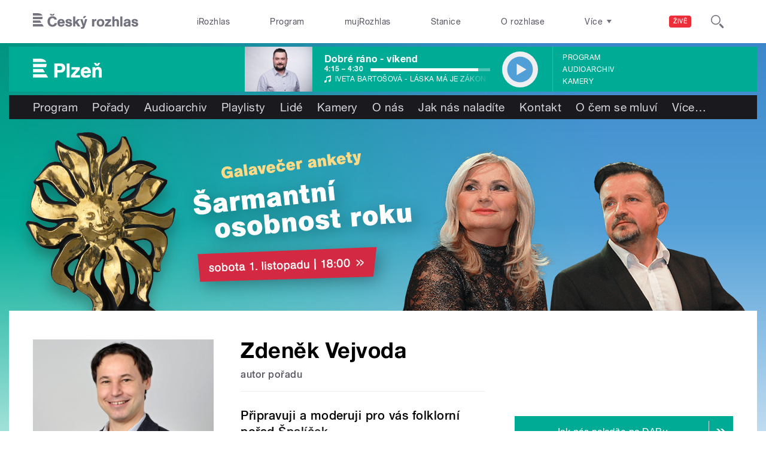

--- FILE ---
content_type: image/svg+xml
request_url: https://plzen.rozhlas.cz/sites/all/themes/custom/e7/images/logo/plzen_colored-white.svg
body_size: 1089
content:
<svg id="Layer_1" data-name="Layer 1" xmlns="http://www.w3.org/2000/svg" viewBox="0 0 303 84.1">
  <title>Plzen</title>
  <path id="Plzen" d="M29.2,0H0V14.5H58.8C54.6,4.6,43.4,0,29.2,0M56.9,37.2H0V22.8H60.7c0,0.6,0,1.1,0,1.7,0,5.4-1.3,9.5-3.8,12.7M0,45.5V59.9H53L44.1,45.5H0ZM0,68.2H58.1L67,82.8H0V68.2H0ZM268,18.1L275.7,31h12.4l8.4-12.9h-9.9l-4.5,7.3-4.3-7.3H268m35,64.7v-28c0-6.2-.9-11.7-6.1-15.7a15.5,15.5,0,0,0-9.6-3,15.3,15.3,0,0,0-12.6,6.3V37.2H262.1V82.8h13V57.6c0-4.8,1.7-10.3,7.8-10.3s6.8,4.3,6.8,8.7V82.8H303ZM223.8,54c1.4-5.2,4.2-7.8,9.8-7.8a8.3,8.3,0,0,1,8.4,7.8H223.8Zm31.8,9.9V61.6c0-14.1-7.2-25.7-22.4-25.7s-23,10.5-23,24.1,8.6,24.1,23,24.1c10,0,18.6-4.8,21.9-14.5l-13-.9c-1.9,3.4-4.5,4.8-8.5,4.8-6,0-9.1-4.1-9.9-9.8h31.9ZM206.3,37.2H170.2V48h20L167.6,73.1v9.7h40.1V72.1H184.4l21.8-24.4V37.2ZM161.6,20.7H148.6V82.8h12.9V20.7h0ZM108.2,32h7.2c5.1,0,12.8.3,12.8,8.9s-5.8,9-11.3,9h-8.8V32h0ZM94.1,20.7V82.8h14.1V61.3h8.9c8.4,0,15.7-.3,21.3-7.7,2.8-3.6,3.9-8.4,3.9-12.8a23.5,23.5,0,0,0-1.9-9.5C135.8,22,127.4,20.7,118,20.7H94.1Z" transform="translate(0)" fill="#ffffff"/>
</svg>


--- FILE ---
content_type: image/svg+xml
request_url: https://plzen.rozhlas.cz/sites/all/themes/custom/e7/images/button/btn_arr_end.svg
body_size: 2139
content:
<?xml version="1.0" encoding="UTF-8" standalone="no"?>
<svg
   xmlns:dc="http://purl.org/dc/elements/1.1/"
   xmlns:cc="http://creativecommons.org/ns#"
   xmlns:rdf="http://www.w3.org/1999/02/22-rdf-syntax-ns#"
   xmlns:svg="http://www.w3.org/2000/svg"
   xmlns="http://www.w3.org/2000/svg"
   xmlns:sodipodi="http://sodipodi.sourceforge.net/DTD/sodipodi-0.dtd"
   xmlns:inkscape="http://www.inkscape.org/namespaces/inkscape"
   viewBox="0 0 60 60"
   id="svg2"
   version="1.1"
   inkscape:version="0.91 r13725"
   width="100%"
   height="100%"
   sodipodi:docname="btn_arr_end.svg">
  <metadata
     id="metadata14">
    <rdf:RDF>
      <cc:Work
         rdf:about="">
        <dc:format>image/svg+xml</dc:format>
        <dc:type
           rdf:resource="http://purl.org/dc/dcmitype/StillImage" />
        <dc:title>btn_arr</dc:title>
      </cc:Work>
    </rdf:RDF>
  </metadata>
  <defs
     id="defs12" />
  <sodipodi:namedview
     pagecolor="#ffffff"
     bordercolor="#666666"
     borderopacity="1"
     objecttolerance="10"
     gridtolerance="10"
     guidetolerance="10"
     inkscape:pageopacity="0"
     inkscape:pageshadow="2"
     inkscape:window-width="1486"
     inkscape:window-height="773"
     id="namedview10"
     showgrid="false"
     inkscape:zoom="7.8666667"
     inkscape:cx="26.271291"
     inkscape:cy="29.081407"
     inkscape:window-x="216"
     inkscape:window-y="128"
     inkscape:window-maximized="0"
     inkscape:current-layer="svg2" />
  <title
     id="title4">btn_arr</title>
  <g
     id="g3342"
     transform="translate(-2.9906397,0)"
     style="fill:#ffffff">
    <polygon
       style="fill:#ffffff"
       transform="matrix(1.6855837,0,0,1.6855837,-21.253095,-20.567511)"
       id="polygon8"
       points="38.2,30 21.2,12.2 23.8,12.2 40.8,30 23.8,47.8 23.8,47.8 21.2,47.8 " />
    <rect
       y="0"
       x="48.5"
       height="60"
       width="3"
       id="rect3340"
       style="opacity:1;fill:#ffffff;fill-opacity:1;fill-rule:nonzero;stroke:none;stroke-width:5;stroke-linecap:butt;stroke-linejoin:miter;stroke-miterlimit:4;stroke-dasharray:none;stroke-opacity:1" />
  </g>
</svg>


--- FILE ---
content_type: image/svg+xml
request_url: https://plzen.rozhlas.cz/sites/all/themes/custom/e7/images/icon/ico_arr_double_colored-decoration-main.svg
body_size: 275
content:
<svg id="Layer_1" data-name="Layer 1" xmlns="http://www.w3.org/2000/svg" viewBox="0 0 18.3 14">
  <title>ico_arr_double</title>
  <path id="ico_arr_double" data-name="ico arr double" d="M3.7,14H0L6.7,7,0,0H3.7l6.7,7Zm7.9,0H7.9l6.7-7L7.9,0h3.7l6.7,7Z" fill="#519fd7"/>
</svg>
